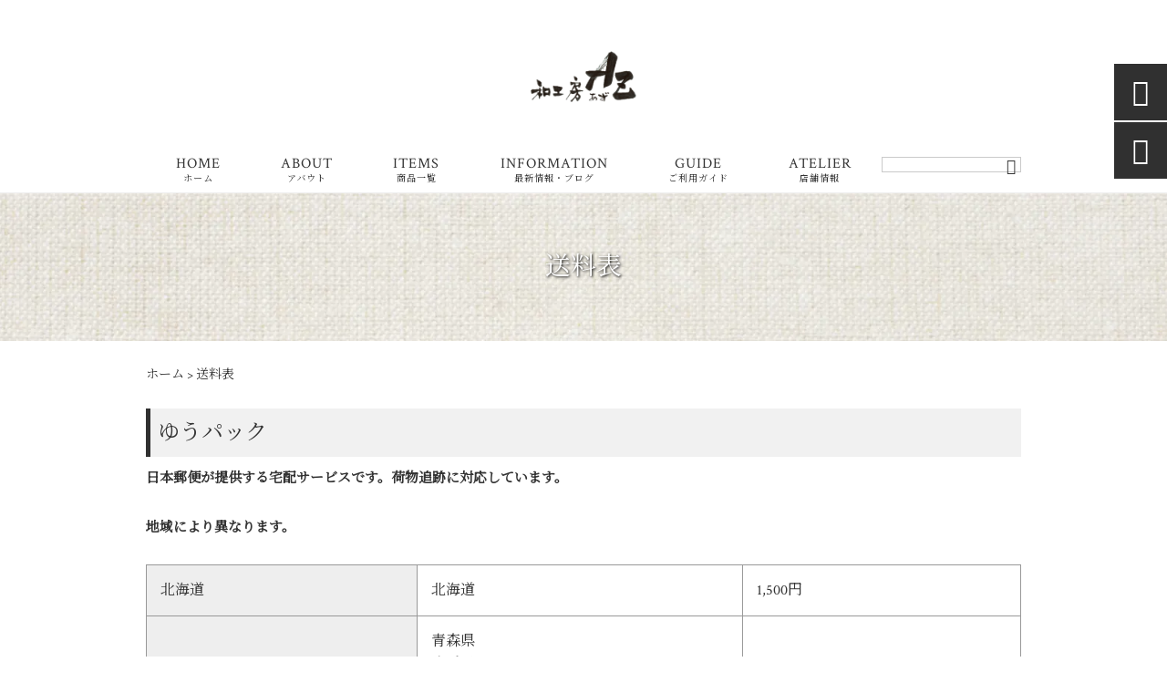

--- FILE ---
content_type: text/html; charset=UTF-8
request_url: https://wakoubou-az.com/postage/
body_size: 13156
content:
<!DOCTYPE html>
<html lang="ja">
<head>
<meta charset="UTF-8" />
<meta name="viewport" content="width=device-width,initial-scale=1">
<meta name="format-detection" content="telephone=no">
<link rel="pingback" href="https://wakoubou-az.com/wakoubou-az/xmlrpc.php" />
<link rel="shortcut icon" href="https://wakoubou-az.com/wakoubou-az/wp-content/uploads/2023/07/favicon.ico" />
<link rel="apple-touch-icon" href="https://wakoubou-az.com/wakoubou-az/wp-content/uploads/2023/07/spfav.png">
<!--▼-追加CSS-▼-->

<title>送料表 | 和工房 AZあず</title>
	<style>img:is([sizes="auto" i], [sizes^="auto," i]) { contain-intrinsic-size: 3000px 1500px }</style>
	
		<!-- All in One SEO 4.7.8 - aioseo.com -->
	<meta name="description" content="ゆうパック 日本郵便が提供する宅配サービスです。荷物追跡に対応しています。 地域により異なります" />
	<meta name="robots" content="max-image-preview:large" />
	<link rel="canonical" href="https://wakoubou-az.com/postage/" />
	<meta name="generator" content="All in One SEO (AIOSEO) 4.7.8" />
		<meta property="og:locale" content="ja_JP" />
		<meta property="og:site_name" content="着物リノベーションのお店｜和工房AZあず" />
		<meta property="og:type" content="article" />
		<meta property="og:title" content="送料表 | 和工房 AZあず" />
		<meta property="og:description" content="ゆうパック 日本郵便が提供する宅配サービスです。荷物追跡に対応しています。 地域により異なります" />
		<meta property="og:url" content="https://wakoubou-az.com/postage/" />
		<meta property="og:image" content="https://wakoubou-az.com/wakoubou-az/wp-content/uploads/2023/07/icatch01.jpg" />
		<meta property="og:image:secure_url" content="https://wakoubou-az.com/wakoubou-az/wp-content/uploads/2023/07/icatch01.jpg" />
		<meta property="og:image:width" content="2000" />
		<meta property="og:image:height" content="200" />
		<meta property="article:published_time" content="1970-01-01T00:00:00+00:00" />
		<meta property="article:modified_time" content="2023-07-12T07:11:13+00:00" />
		<meta name="twitter:card" content="summary" />
		<meta name="twitter:title" content="送料表 | 和工房 AZあず" />
		<meta name="twitter:description" content="ゆうパック 日本郵便が提供する宅配サービスです。荷物追跡に対応しています。 地域により異なります" />
		<meta name="twitter:image" content="https://wakoubou-az.com/wakoubou-az/wp-content/uploads/2023/07/icatch01.jpg" />
		<meta name="google" content="nositelinkssearchbox" />
		<script type="application/ld+json" class="aioseo-schema">
			{"@context":"https:\/\/schema.org","@graph":[{"@type":"BreadcrumbList","@id":"https:\/\/wakoubou-az.com\/postage\/#breadcrumblist","itemListElement":[{"@type":"ListItem","@id":"https:\/\/wakoubou-az.com\/#listItem","position":1,"name":"\u5bb6","item":"https:\/\/wakoubou-az.com\/","nextItem":{"@type":"ListItem","@id":"https:\/\/wakoubou-az.com\/postage\/#listItem","name":"\u9001\u6599\u8868"}},{"@type":"ListItem","@id":"https:\/\/wakoubou-az.com\/postage\/#listItem","position":2,"name":"\u9001\u6599\u8868","previousItem":{"@type":"ListItem","@id":"https:\/\/wakoubou-az.com\/#listItem","name":"\u5bb6"}}]},{"@type":"Person","@id":"https:\/\/wakoubou-az.com\/#person","name":"\u5408\u7530 \u4ec1\u7f8e","image":{"@type":"ImageObject","@id":"https:\/\/wakoubou-az.com\/postage\/#personImage","url":"https:\/\/secure.gravatar.com\/avatar\/7116c09b4ec5e121c0c5b2cd0c9eabb8?s=96&d=mm&r=g","width":96,"height":96,"caption":"\u5408\u7530 \u4ec1\u7f8e"}},{"@type":"WebPage","@id":"https:\/\/wakoubou-az.com\/postage\/#webpage","url":"https:\/\/wakoubou-az.com\/postage\/","name":"\u9001\u6599\u8868 | \u548c\u5de5\u623f AZ\u3042\u305a","description":"\u3086\u3046\u30d1\u30c3\u30af \u65e5\u672c\u90f5\u4fbf\u304c\u63d0\u4f9b\u3059\u308b\u5b85\u914d\u30b5\u30fc\u30d3\u30b9\u3067\u3059\u3002\u8377\u7269\u8ffd\u8de1\u306b\u5bfe\u5fdc\u3057\u3066\u3044\u307e\u3059\u3002 \u5730\u57df\u306b\u3088\u308a\u7570\u306a\u308a\u307e\u3059","inLanguage":"ja","isPartOf":{"@id":"https:\/\/wakoubou-az.com\/#website"},"breadcrumb":{"@id":"https:\/\/wakoubou-az.com\/postage\/#breadcrumblist"},"image":{"@type":"ImageObject","url":"https:\/\/wakoubou-az.com\/wakoubou-az\/wp-content\/uploads\/2023\/07\/icatch01.jpg","@id":"https:\/\/wakoubou-az.com\/postage\/#mainImage","width":2000,"height":200},"primaryImageOfPage":{"@id":"https:\/\/wakoubou-az.com\/postage\/#mainImage"},"datePublished":"2023-07-10T10:00:11+09:00","dateModified":"2023-07-12T16:11:13+09:00"},{"@type":"WebSite","@id":"https:\/\/wakoubou-az.com\/#website","url":"https:\/\/wakoubou-az.com\/","name":"\u548c\u5de5\u623fAZ\u3042\u305a","description":"\u300e\u548c\u5de5\u623f AZ\u3042\u305a\u300f\u306f\u3001\u5927\u5207\u306a\u7740\u7269\u3092\u73fe\u4ee3\u306e\u30b9\u30bf\u30a4\u30eb\u3078\u30ea\u30ce\u30d9\u30fc\u30b7\u30e7\u30f3\u3044\u305f\u3057\u307e\u3059\u3002\u4e0a\u54c1\u306a\u7740\u7269\u306e\u7d20\u6750\u3084\u67c4\u3092\u6d3b\u304b\u3057\u9b45\u529b\u3092\u5f15\u304d\u7acb\u3066\u3066\u4e00\u4eba\u3072\u3068\u308a\u306e\u4f53\u578b\u3084\u8da3\u5411\u306b\u5408\u3063\u305f\u6d0b\u670d\u30fb\u5c0f\u7269\u7b49\u306e\u30a2\u30a4\u30c6\u30e0\u3078\u304a\u4f5c\u308a\u3057\u3066\u304a\u5c4a\u3051\u3057\u307e\u3059\u3002\u65e5\u672c\u306e\u4f1d\u7d71\u3068\u5275\u9020\u6027\u304c\u878d\u5408\u3057\u305f\u7740\u7269\u30ea\u30e1\u30a4\u30af\u3002\u30bf\u30f3\u30b9\u306e\u4e2d\u306b\u3057\u307e\u3044\u3063\u3071\u306a\u3057\u306b\u306a\u3063\u3066\u3044\u305f\u304a\u7740\u7269\u3092\u65b0\u3057\u3044\u30b9\u30bf\u30a4\u30eb\u3067\u304a\u697d\u3057\u307f\u304f\u3060\u3055\u3044\u3002","inLanguage":"ja","publisher":{"@id":"https:\/\/wakoubou-az.com\/#person"}}]}
		</script>
		<!-- All in One SEO -->

<link rel='dns-prefetch' href='//yubinbango.github.io' />
<link rel='dns-prefetch' href='//static.addtoany.com' />
<link rel='dns-prefetch' href='//fonts.googleapis.com' />
<link rel="alternate" type="application/rss+xml" title="和工房 AZあず &raquo; フィード" href="https://wakoubou-az.com/feed/" />
<link rel="alternate" type="application/rss+xml" title="和工房 AZあず &raquo; コメントフィード" href="https://wakoubou-az.com/comments/feed/" />
<script type="text/javascript">
/* <![CDATA[ */
window._wpemojiSettings = {"baseUrl":"https:\/\/s.w.org\/images\/core\/emoji\/15.0.3\/72x72\/","ext":".png","svgUrl":"https:\/\/s.w.org\/images\/core\/emoji\/15.0.3\/svg\/","svgExt":".svg","source":{"concatemoji":"https:\/\/wakoubou-az.com\/wakoubou-az\/wp-includes\/js\/wp-emoji-release.min.js?ver=6.7.4"}};
/*! This file is auto-generated */
!function(i,n){var o,s,e;function c(e){try{var t={supportTests:e,timestamp:(new Date).valueOf()};sessionStorage.setItem(o,JSON.stringify(t))}catch(e){}}function p(e,t,n){e.clearRect(0,0,e.canvas.width,e.canvas.height),e.fillText(t,0,0);var t=new Uint32Array(e.getImageData(0,0,e.canvas.width,e.canvas.height).data),r=(e.clearRect(0,0,e.canvas.width,e.canvas.height),e.fillText(n,0,0),new Uint32Array(e.getImageData(0,0,e.canvas.width,e.canvas.height).data));return t.every(function(e,t){return e===r[t]})}function u(e,t,n){switch(t){case"flag":return n(e,"\ud83c\udff3\ufe0f\u200d\u26a7\ufe0f","\ud83c\udff3\ufe0f\u200b\u26a7\ufe0f")?!1:!n(e,"\ud83c\uddfa\ud83c\uddf3","\ud83c\uddfa\u200b\ud83c\uddf3")&&!n(e,"\ud83c\udff4\udb40\udc67\udb40\udc62\udb40\udc65\udb40\udc6e\udb40\udc67\udb40\udc7f","\ud83c\udff4\u200b\udb40\udc67\u200b\udb40\udc62\u200b\udb40\udc65\u200b\udb40\udc6e\u200b\udb40\udc67\u200b\udb40\udc7f");case"emoji":return!n(e,"\ud83d\udc26\u200d\u2b1b","\ud83d\udc26\u200b\u2b1b")}return!1}function f(e,t,n){var r="undefined"!=typeof WorkerGlobalScope&&self instanceof WorkerGlobalScope?new OffscreenCanvas(300,150):i.createElement("canvas"),a=r.getContext("2d",{willReadFrequently:!0}),o=(a.textBaseline="top",a.font="600 32px Arial",{});return e.forEach(function(e){o[e]=t(a,e,n)}),o}function t(e){var t=i.createElement("script");t.src=e,t.defer=!0,i.head.appendChild(t)}"undefined"!=typeof Promise&&(o="wpEmojiSettingsSupports",s=["flag","emoji"],n.supports={everything:!0,everythingExceptFlag:!0},e=new Promise(function(e){i.addEventListener("DOMContentLoaded",e,{once:!0})}),new Promise(function(t){var n=function(){try{var e=JSON.parse(sessionStorage.getItem(o));if("object"==typeof e&&"number"==typeof e.timestamp&&(new Date).valueOf()<e.timestamp+604800&&"object"==typeof e.supportTests)return e.supportTests}catch(e){}return null}();if(!n){if("undefined"!=typeof Worker&&"undefined"!=typeof OffscreenCanvas&&"undefined"!=typeof URL&&URL.createObjectURL&&"undefined"!=typeof Blob)try{var e="postMessage("+f.toString()+"("+[JSON.stringify(s),u.toString(),p.toString()].join(",")+"));",r=new Blob([e],{type:"text/javascript"}),a=new Worker(URL.createObjectURL(r),{name:"wpTestEmojiSupports"});return void(a.onmessage=function(e){c(n=e.data),a.terminate(),t(n)})}catch(e){}c(n=f(s,u,p))}t(n)}).then(function(e){for(var t in e)n.supports[t]=e[t],n.supports.everything=n.supports.everything&&n.supports[t],"flag"!==t&&(n.supports.everythingExceptFlag=n.supports.everythingExceptFlag&&n.supports[t]);n.supports.everythingExceptFlag=n.supports.everythingExceptFlag&&!n.supports.flag,n.DOMReady=!1,n.readyCallback=function(){n.DOMReady=!0}}).then(function(){return e}).then(function(){var e;n.supports.everything||(n.readyCallback(),(e=n.source||{}).concatemoji?t(e.concatemoji):e.wpemoji&&e.twemoji&&(t(e.twemoji),t(e.wpemoji)))}))}((window,document),window._wpemojiSettings);
/* ]]> */
</script>
<style id='wp-emoji-styles-inline-css' type='text/css'>

	img.wp-smiley, img.emoji {
		display: inline !important;
		border: none !important;
		box-shadow: none !important;
		height: 1em !important;
		width: 1em !important;
		margin: 0 0.07em !important;
		vertical-align: -0.1em !important;
		background: none !important;
		padding: 0 !important;
	}
</style>
<link rel='stylesheet' id='wp-block-library-css' href='https://wakoubou-az.com/wakoubou-az/wp-includes/css/dist/block-library/style.min.css?ver=6.7.4' type='text/css' media='all' />
<style id='classic-theme-styles-inline-css' type='text/css'>
/*! This file is auto-generated */
.wp-block-button__link{color:#fff;background-color:#32373c;border-radius:9999px;box-shadow:none;text-decoration:none;padding:calc(.667em + 2px) calc(1.333em + 2px);font-size:1.125em}.wp-block-file__button{background:#32373c;color:#fff;text-decoration:none}
</style>
<style id='global-styles-inline-css' type='text/css'>
:root{--wp--preset--aspect-ratio--square: 1;--wp--preset--aspect-ratio--4-3: 4/3;--wp--preset--aspect-ratio--3-4: 3/4;--wp--preset--aspect-ratio--3-2: 3/2;--wp--preset--aspect-ratio--2-3: 2/3;--wp--preset--aspect-ratio--16-9: 16/9;--wp--preset--aspect-ratio--9-16: 9/16;--wp--preset--color--black: #000000;--wp--preset--color--cyan-bluish-gray: #abb8c3;--wp--preset--color--white: #ffffff;--wp--preset--color--pale-pink: #f78da7;--wp--preset--color--vivid-red: #cf2e2e;--wp--preset--color--luminous-vivid-orange: #ff6900;--wp--preset--color--luminous-vivid-amber: #fcb900;--wp--preset--color--light-green-cyan: #7bdcb5;--wp--preset--color--vivid-green-cyan: #00d084;--wp--preset--color--pale-cyan-blue: #8ed1fc;--wp--preset--color--vivid-cyan-blue: #0693e3;--wp--preset--color--vivid-purple: #9b51e0;--wp--preset--gradient--vivid-cyan-blue-to-vivid-purple: linear-gradient(135deg,rgba(6,147,227,1) 0%,rgb(155,81,224) 100%);--wp--preset--gradient--light-green-cyan-to-vivid-green-cyan: linear-gradient(135deg,rgb(122,220,180) 0%,rgb(0,208,130) 100%);--wp--preset--gradient--luminous-vivid-amber-to-luminous-vivid-orange: linear-gradient(135deg,rgba(252,185,0,1) 0%,rgba(255,105,0,1) 100%);--wp--preset--gradient--luminous-vivid-orange-to-vivid-red: linear-gradient(135deg,rgba(255,105,0,1) 0%,rgb(207,46,46) 100%);--wp--preset--gradient--very-light-gray-to-cyan-bluish-gray: linear-gradient(135deg,rgb(238,238,238) 0%,rgb(169,184,195) 100%);--wp--preset--gradient--cool-to-warm-spectrum: linear-gradient(135deg,rgb(74,234,220) 0%,rgb(151,120,209) 20%,rgb(207,42,186) 40%,rgb(238,44,130) 60%,rgb(251,105,98) 80%,rgb(254,248,76) 100%);--wp--preset--gradient--blush-light-purple: linear-gradient(135deg,rgb(255,206,236) 0%,rgb(152,150,240) 100%);--wp--preset--gradient--blush-bordeaux: linear-gradient(135deg,rgb(254,205,165) 0%,rgb(254,45,45) 50%,rgb(107,0,62) 100%);--wp--preset--gradient--luminous-dusk: linear-gradient(135deg,rgb(255,203,112) 0%,rgb(199,81,192) 50%,rgb(65,88,208) 100%);--wp--preset--gradient--pale-ocean: linear-gradient(135deg,rgb(255,245,203) 0%,rgb(182,227,212) 50%,rgb(51,167,181) 100%);--wp--preset--gradient--electric-grass: linear-gradient(135deg,rgb(202,248,128) 0%,rgb(113,206,126) 100%);--wp--preset--gradient--midnight: linear-gradient(135deg,rgb(2,3,129) 0%,rgb(40,116,252) 100%);--wp--preset--font-size--small: 13px;--wp--preset--font-size--medium: 20px;--wp--preset--font-size--large: 36px;--wp--preset--font-size--x-large: 42px;--wp--preset--spacing--20: 0.44rem;--wp--preset--spacing--30: 0.67rem;--wp--preset--spacing--40: 1rem;--wp--preset--spacing--50: 1.5rem;--wp--preset--spacing--60: 2.25rem;--wp--preset--spacing--70: 3.38rem;--wp--preset--spacing--80: 5.06rem;--wp--preset--shadow--natural: 6px 6px 9px rgba(0, 0, 0, 0.2);--wp--preset--shadow--deep: 12px 12px 50px rgba(0, 0, 0, 0.4);--wp--preset--shadow--sharp: 6px 6px 0px rgba(0, 0, 0, 0.2);--wp--preset--shadow--outlined: 6px 6px 0px -3px rgba(255, 255, 255, 1), 6px 6px rgba(0, 0, 0, 1);--wp--preset--shadow--crisp: 6px 6px 0px rgba(0, 0, 0, 1);}:where(.is-layout-flex){gap: 0.5em;}:where(.is-layout-grid){gap: 0.5em;}body .is-layout-flex{display: flex;}.is-layout-flex{flex-wrap: wrap;align-items: center;}.is-layout-flex > :is(*, div){margin: 0;}body .is-layout-grid{display: grid;}.is-layout-grid > :is(*, div){margin: 0;}:where(.wp-block-columns.is-layout-flex){gap: 2em;}:where(.wp-block-columns.is-layout-grid){gap: 2em;}:where(.wp-block-post-template.is-layout-flex){gap: 1.25em;}:where(.wp-block-post-template.is-layout-grid){gap: 1.25em;}.has-black-color{color: var(--wp--preset--color--black) !important;}.has-cyan-bluish-gray-color{color: var(--wp--preset--color--cyan-bluish-gray) !important;}.has-white-color{color: var(--wp--preset--color--white) !important;}.has-pale-pink-color{color: var(--wp--preset--color--pale-pink) !important;}.has-vivid-red-color{color: var(--wp--preset--color--vivid-red) !important;}.has-luminous-vivid-orange-color{color: var(--wp--preset--color--luminous-vivid-orange) !important;}.has-luminous-vivid-amber-color{color: var(--wp--preset--color--luminous-vivid-amber) !important;}.has-light-green-cyan-color{color: var(--wp--preset--color--light-green-cyan) !important;}.has-vivid-green-cyan-color{color: var(--wp--preset--color--vivid-green-cyan) !important;}.has-pale-cyan-blue-color{color: var(--wp--preset--color--pale-cyan-blue) !important;}.has-vivid-cyan-blue-color{color: var(--wp--preset--color--vivid-cyan-blue) !important;}.has-vivid-purple-color{color: var(--wp--preset--color--vivid-purple) !important;}.has-black-background-color{background-color: var(--wp--preset--color--black) !important;}.has-cyan-bluish-gray-background-color{background-color: var(--wp--preset--color--cyan-bluish-gray) !important;}.has-white-background-color{background-color: var(--wp--preset--color--white) !important;}.has-pale-pink-background-color{background-color: var(--wp--preset--color--pale-pink) !important;}.has-vivid-red-background-color{background-color: var(--wp--preset--color--vivid-red) !important;}.has-luminous-vivid-orange-background-color{background-color: var(--wp--preset--color--luminous-vivid-orange) !important;}.has-luminous-vivid-amber-background-color{background-color: var(--wp--preset--color--luminous-vivid-amber) !important;}.has-light-green-cyan-background-color{background-color: var(--wp--preset--color--light-green-cyan) !important;}.has-vivid-green-cyan-background-color{background-color: var(--wp--preset--color--vivid-green-cyan) !important;}.has-pale-cyan-blue-background-color{background-color: var(--wp--preset--color--pale-cyan-blue) !important;}.has-vivid-cyan-blue-background-color{background-color: var(--wp--preset--color--vivid-cyan-blue) !important;}.has-vivid-purple-background-color{background-color: var(--wp--preset--color--vivid-purple) !important;}.has-black-border-color{border-color: var(--wp--preset--color--black) !important;}.has-cyan-bluish-gray-border-color{border-color: var(--wp--preset--color--cyan-bluish-gray) !important;}.has-white-border-color{border-color: var(--wp--preset--color--white) !important;}.has-pale-pink-border-color{border-color: var(--wp--preset--color--pale-pink) !important;}.has-vivid-red-border-color{border-color: var(--wp--preset--color--vivid-red) !important;}.has-luminous-vivid-orange-border-color{border-color: var(--wp--preset--color--luminous-vivid-orange) !important;}.has-luminous-vivid-amber-border-color{border-color: var(--wp--preset--color--luminous-vivid-amber) !important;}.has-light-green-cyan-border-color{border-color: var(--wp--preset--color--light-green-cyan) !important;}.has-vivid-green-cyan-border-color{border-color: var(--wp--preset--color--vivid-green-cyan) !important;}.has-pale-cyan-blue-border-color{border-color: var(--wp--preset--color--pale-cyan-blue) !important;}.has-vivid-cyan-blue-border-color{border-color: var(--wp--preset--color--vivid-cyan-blue) !important;}.has-vivid-purple-border-color{border-color: var(--wp--preset--color--vivid-purple) !important;}.has-vivid-cyan-blue-to-vivid-purple-gradient-background{background: var(--wp--preset--gradient--vivid-cyan-blue-to-vivid-purple) !important;}.has-light-green-cyan-to-vivid-green-cyan-gradient-background{background: var(--wp--preset--gradient--light-green-cyan-to-vivid-green-cyan) !important;}.has-luminous-vivid-amber-to-luminous-vivid-orange-gradient-background{background: var(--wp--preset--gradient--luminous-vivid-amber-to-luminous-vivid-orange) !important;}.has-luminous-vivid-orange-to-vivid-red-gradient-background{background: var(--wp--preset--gradient--luminous-vivid-orange-to-vivid-red) !important;}.has-very-light-gray-to-cyan-bluish-gray-gradient-background{background: var(--wp--preset--gradient--very-light-gray-to-cyan-bluish-gray) !important;}.has-cool-to-warm-spectrum-gradient-background{background: var(--wp--preset--gradient--cool-to-warm-spectrum) !important;}.has-blush-light-purple-gradient-background{background: var(--wp--preset--gradient--blush-light-purple) !important;}.has-blush-bordeaux-gradient-background{background: var(--wp--preset--gradient--blush-bordeaux) !important;}.has-luminous-dusk-gradient-background{background: var(--wp--preset--gradient--luminous-dusk) !important;}.has-pale-ocean-gradient-background{background: var(--wp--preset--gradient--pale-ocean) !important;}.has-electric-grass-gradient-background{background: var(--wp--preset--gradient--electric-grass) !important;}.has-midnight-gradient-background{background: var(--wp--preset--gradient--midnight) !important;}.has-small-font-size{font-size: var(--wp--preset--font-size--small) !important;}.has-medium-font-size{font-size: var(--wp--preset--font-size--medium) !important;}.has-large-font-size{font-size: var(--wp--preset--font-size--large) !important;}.has-x-large-font-size{font-size: var(--wp--preset--font-size--x-large) !important;}
:where(.wp-block-post-template.is-layout-flex){gap: 1.25em;}:where(.wp-block-post-template.is-layout-grid){gap: 1.25em;}
:where(.wp-block-columns.is-layout-flex){gap: 2em;}:where(.wp-block-columns.is-layout-grid){gap: 2em;}
:root :where(.wp-block-pullquote){font-size: 1.5em;line-height: 1.6;}
</style>
<link rel='stylesheet' id='biz-cal-style-css' href='https://wakoubou-az.com/wakoubou-az/wp-content/plugins/biz-calendar/biz-cal.css?ver=2.2.0' type='text/css' media='all' />
<link rel='stylesheet' id='contact-form-7-css' href='https://wakoubou-az.com/wakoubou-az/wp-content/plugins/contact-form-7/includes/css/styles.css?ver=6.0.3' type='text/css' media='all' />
<link rel='stylesheet' id='style-sheet-css' href='https://wakoubou-az.com/wakoubou-az/wp-content/themes/jet-cms14-d/style.css?ver=6.7.4' type='text/css' media='all' />
<link rel='stylesheet' id='JetB_press-fonts-css' href='https://fonts.googleapis.com/css?family=Open+Sans:400italic,700italic,400,700&#038;subset=latin,latin-ext' type='text/css' media='all' />
<link rel='stylesheet' id='fancybox-css' href='https://wakoubou-az.com/wakoubou-az/wp-content/plugins/easy-fancybox/fancybox/1.5.4/jquery.fancybox.min.css?ver=6.7.4' type='text/css' media='screen' />
<link rel='stylesheet' id='wp-pagenavi-css' href='https://wakoubou-az.com/wakoubou-az/wp-content/plugins/wp-pagenavi/pagenavi-css.css?ver=2.70' type='text/css' media='all' />
<link rel='stylesheet' id='tablepress-default-css' href='https://wakoubou-az.com/wakoubou-az/wp-content/plugins/tablepress/css/build/default.css?ver=3.0.3' type='text/css' media='all' />
<link rel='stylesheet' id='addtoany-css' href='https://wakoubou-az.com/wakoubou-az/wp-content/plugins/add-to-any/addtoany.min.css?ver=1.16' type='text/css' media='all' />
<link rel="https://api.w.org/" href="https://wakoubou-az.com/wp-json/" /><link rel="alternate" title="JSON" type="application/json" href="https://wakoubou-az.com/wp-json/wp/v2/pages/955" /><link rel="EditURI" type="application/rsd+xml" title="RSD" href="https://wakoubou-az.com/wakoubou-az/xmlrpc.php?rsd" />
<meta name="generator" content="WordPress 6.7.4" />
<link rel='shortlink' href='https://wakoubou-az.com/?p=955' />
<link rel="alternate" title="oEmbed (JSON)" type="application/json+oembed" href="https://wakoubou-az.com/wp-json/oembed/1.0/embed?url=https%3A%2F%2Fwakoubou-az.com%2Fpostage%2F" />
<link rel="alternate" title="oEmbed (XML)" type="text/xml+oembed" href="https://wakoubou-az.com/wp-json/oembed/1.0/embed?url=https%3A%2F%2Fwakoubou-az.com%2Fpostage%2F&#038;format=xml" />
<!-- Analytics by WP Statistics - https://wp-statistics.com -->

<link rel="stylesheet" href="https://code.ionicframework.com/ionicons/2.0.1/css/ionicons.min.css">
<link rel="stylesheet" href="https://cdn.jsdelivr.net/npm/yakuhanjp@3.2.0/dist/css/yakuhanjp.min.css">
<link rel="stylesheet" href="https://jetb.co.jp/ec-king/common/css/slick.css" type="text/css" />
<link rel="stylesheet" href="https://jetb.co.jp/ec-king/common/css/slick-theme.css" type="text/css" />
<link rel="stylesheet" href="https://jetb.co.jp/ec-king/common/css/jquery.mCustomScrollbar.css" type="text/css" />


<link rel="stylesheet" href="https://jetb.co.jp/ec-king/common/css/modal.css" type="text/css" />
<link rel="stylesheet" href="https://jetb.co.jp/ec-king/tpl_d/css/common.css" type="text/css" />
<link rel="stylesheet" href="https://jetb.co.jp/ec-king/tpl_d/css/media.css" type="text/css" />
<link rel="stylesheet" href="https://jetb.co.jp/ec-king/common/css/author.css" type="text/css" />
<link rel="stylesheet" href="https://wakoubou-az.com/wakoubou-az/wp-content/themes/jet-cms14-d/Jet_Tpl_style.css" type="text/css" />
<link rel="stylesheet" href="https://wakoubou-az.com/wakoubou-az/wp-content/themes/jet-cms14-d/custom/custom.css" type="text/css" />

<!-- Google tag (gtag.js) -->
<script async src="https://www.googletagmanager.com/gtag/js?id=G-JDT71VW3ZX"></script>
<script>
  window.dataLayer = window.dataLayer || [];
  function gtag(){dataLayer.push(arguments);}
  gtag('js', new Date());

  gtag('config', 'G-JDT71VW3ZX');
</script>	

</head>

<body class="page-template-default page page-id-955" ontouchstart="">

	<div id="top" class="allwrapper tpl_d mnch wrap2">
		<header id="upper" class="head_bg cf head2">
			<h1 class="logo">
				<a class="site_logo_wrap" href="https://wakoubou-az.com/">
										<img src="https://wakoubou-az.com/wakoubou-az/wp-content/uploads/2023/07/logo.png" alt="和工房 AZあず 『和工房 AZあず』は、大切な着物を現代のスタイルへリノベーションいたします。上品な着物の素材や柄を活かし魅力を引き立てて一人ひとりの体型や趣向に合った洋服・小物等のアイテムへお作りしてお届けします。日本の伝統と創造性が融合した着物リメイク。タンスの中にしまいっぱなしになっていたお着物を新しいスタイルでお楽しみください。">
					
									</a>
			</h1>
			<div class="menu-trigger">
				<div class="trigger_wrap">
					<span></span>
					<span></span>
					<span></span>
				</div>
				<p>menu</p>
			</div>
			<nav class="g_nav g_nav_sp cf">
				<ul id="menu-menu1" class="g_nav_menu menu"><li><a href="https://wakoubou-az.com">HOME<span>ホーム</span></a></li>
<li><a href="https://wakoubou-az.com/about/">ABOUT<span>アバウト</span></a></li>
<li><a href="https://wakoubou-az.com/items/">ITEMS<span>商品一覧</span></a>
<ul class="sub-menu">
	<li><a href="https://wakoubou-az.com/feature_list/">FEATURE</a></li>
	<li><a href="https://wakoubou-az.com/sale/">SALE</a></li>
</ul>
</li>
<li><a href="https://wakoubou-az.com/information/">INFORMATION<span>最新情報・ブログ</span></a></li>
<li><a href="https://wakoubou-az.com/guide/">GUIDE<span>ご利用ガイド</span></a>
<ul class="sub-menu">
	<li><a href="https://wakoubou-az.com/guide/faq/">FAQ</a></li>
	<li><a rel="privacy-policy" href="https://wakoubou-az.com/guide/privacy/">プライバシーポリシー</a></li>
	<li><a href="https://wakoubou-az.com/guide/law/">特定商取引に基づく表記</a></li>
</ul>
</li>
<li><a target="_blank" href="https://maps.app.goo.gl/LwQMhzhsYZwftdEKA">ATELIER<span>店舗情報</span></a></li>
</ul>			</nav>
			<p class="btn-search" class="sp">&#xf2f5;</p>
			<div class="header-search l-absolute">
				<form action="https://wakoubou-az.com/" method="get" id="jet_searchform-header_sp">
					<input id="jet_searchBtn_header_sp" type="submit" name="searchBtn" value="&#xf2f5;" />
					<input id="jet_keywords_header_sp" type="text" name="s" placeholder="" />
				</form>
			</div>

			<nav class="g_nav g_nav_pc cf">
				<h1 class="logo_2">
					<a class="site_logo_wrap" href="https://wakoubou-az.com/">
												<img src="https://wakoubou-az.com/wakoubou-az/wp-content/uploads/2023/07/logo.png" alt="和工房 AZあず 『和工房 AZあず』は、大切な着物を現代のスタイルへリノベーションいたします。上品な着物の素材や柄を活かし魅力を引き立てて一人ひとりの体型や趣向に合った洋服・小物等のアイテムへお作りしてお届けします。日本の伝統と創造性が融合した着物リメイク。タンスの中にしまいっぱなしになっていたお着物を新しいスタイルでお楽しみください。">
						
											</a>
				</h1>

				<ul id="menu-menu1-1" class="g_nav_menu menu"><li><a href="https://wakoubou-az.com">HOME<span>ホーム</span></a></li>
<li><a href="https://wakoubou-az.com/about/">ABOUT<span>アバウト</span></a></li>
<li><a href="https://wakoubou-az.com/items/">ITEMS<span>商品一覧</span></a>
<ul class="sub-menu">
	<li><a href="https://wakoubou-az.com/feature_list/">FEATURE</a></li>
	<li><a href="https://wakoubou-az.com/sale/">SALE</a></li>
</ul>
</li>
<li><a href="https://wakoubou-az.com/information/">INFORMATION<span>最新情報・ブログ</span></a></li>
<li><a href="https://wakoubou-az.com/guide/">GUIDE<span>ご利用ガイド</span></a>
<ul class="sub-menu">
	<li><a href="https://wakoubou-az.com/guide/faq/">FAQ</a></li>
	<li><a rel="privacy-policy" href="https://wakoubou-az.com/guide/privacy/">プライバシーポリシー</a></li>
	<li><a href="https://wakoubou-az.com/guide/law/">特定商取引に基づく表記</a></li>
</ul>
</li>
<li><a target="_blank" href="https://maps.app.goo.gl/LwQMhzhsYZwftdEKA">ATELIER<span>店舗情報</span></a></li>
</ul>
				<form action="https://wakoubou-az.com/" method="get" id="jet_searchform_on">
					<input id="jet_searchBtn_on" type="submit" name="searchBtn" value="&#xf2f5;" />
					<input id="jet_keywords_on" type="text" name="s" placeholder="" />
				</form>

				<p class="btn-search">&#xf2f5;</p>
				<div class="header-search l-absolute">
					<form action="https://wakoubou-az.com/" method="get" id="jet_searchform-header">
						<input id="jet_searchBtn_header" type="submit" name="searchBtn" value="&#xf2f5;" />
						<input id="jet_keywords_header" type="text" name="s" placeholder="" />
					</form>
				</div>
			</nav>


		</header>
<div id="page_area">
<!--▼▼▼▼コンテンツエリア▼▼▼▼-->
<h2 id="page_title" class="lozad" data-background-image="https://wakoubou-az.com/wakoubou-az/wp-content/uploads/2023/07/icatch01.jpg">
	送料表</h2>
  <div class="breadcrumbs">
    <div class="breadcrumbs_inner">
      <!-- Breadcrumb NavXT 7.4.1 -->
<span property="itemListElement" typeof="ListItem"><a property="item" typeof="WebPage" title="和工房 AZあずへ移動" href="https://wakoubou-az.com" class="home"><span property="name">ホーム</span></a><meta property="position" content="1"></span> &gt; <span property="itemListElement" typeof="ListItem"><span property="name">送料表</span><meta property="position" content="2"></span>    </div>
  </div>
  <main class="inner">
		<article id="page_cont" class="page_postage">
		<div class="the_text">
			<h1><span class="deco_A">ゆうパック</span></h1>
<p><strong>日本郵便が提供する宅配サービスです。荷物追跡に対応しています。</strong></p>
<p>&nbsp;</p>
<p><strong>地域により異なります。</strong></p>
<p>&nbsp;</p>

<table id="tablepress-2" class="tablepress tablepress-id-2 table_postage tbody-has-connected-cells">
<tbody>
<tr class="row-1">
	<td class="column-1">北海道</td><td class="column-2">北海道</td><td class="column-3">1,500円</td>
</tr>
<tr class="row-2">
	<td rowspan="2" class="column-1">東北</td><td class="column-2">青森県<br />
岩手県<br />
秋田県</td><td class="column-3">1,300円</td>
</tr>
<tr class="row-3">
	<td class="column-2">宮城県<br />
山形県<br />
福島県</td><td class="column-3">1,300円</td>
</tr>
<tr class="row-4">
	<td class="column-1">関東</td><td class="column-2">茨城県<br />
栃木県<br />
群馬県<br />
埼玉県<br />
千葉県<br />
東京都<br />
神奈川県<br />
山梨県</td><td class="column-3">1,100円</td>
</tr>
<tr class="row-5">
	<td class="column-1">信越</td><td class="column-2">新潟県<br />
長野県</td><td class="column-3">1,100円</td>
</tr>
<tr class="row-6">
	<td class="column-1">東海</td><td class="column-2">岐阜県<br />
静岡県<br />
愛知県<br />
三重県</td><td class="column-3">970円</td>
</tr>
<tr class="row-7">
	<td class="column-1">北陸</td><td class="column-2">富山県<br />
石川県<br />
福井県</td><td class="column-3">1,100円</td>
</tr>
<tr class="row-8">
	<td class="column-1">近畿</td><td class="column-2">滋賀県<br />
京都府<br />
大阪府<br />
兵庫県<br />
奈良県<br />
和歌山県</td><td class="column-3">870円</td>
</tr>
<tr class="row-9">
	<td class="column-1">中国</td><td class="column-2">鳥取県<br />
島根県<br />
岡山県<br />
広島県<br />
山口県</td><td class="column-3">870円</td>
</tr>
<tr class="row-10">
	<td class="column-1">四国</td><td class="column-2">徳島県<br />
香川県<br />
愛媛県<br />
高知県</td><td class="column-3">870円</td>
</tr>
<tr class="row-11">
	<td class="column-1">九州</td><td class="column-2">福岡県<br />
佐賀県<br />
長崎県<br />
熊本県<br />
大分県<br />
宮崎県<br />
鹿児島県</td><td class="column-3">970円</td>
</tr>
<tr class="row-12">
	<td class="column-1">沖縄</td><td class="column-2">沖縄県</td><td class="column-3">1,350円</td>
</tr>
</tbody>
</table>

		</div>
	</article>
	</main>

<!--▲▲▲▲コンテンツエリアここまで▲▲▲▲-->
</div><!--end page_area-->
						  
    


<!-- feature_foot_area -->
<section class="feature_foot_area ">
  <h2>特集</h2>
  <p class="section_bg-color"></p>
  <ul class="feature_foot_list flexbox">

    		
      
            <li>
         <a class="flexbox" href="https://wakoubou-az.com/feature/kimono-remake">
           <span class="imgbox imgwrap">
                                         <img class="lozad" data-src="https://wakoubou-az.com/wakoubou-az/wp-content/uploads/2023/07/feature-38x38.jpg" alt="1">
              <span class="feature_mv-color" style="background-color: rgba(10,10,10,0.4)"></span>
                                    </span>
          <span class="seo_tax_title">
                          日本の伝統着物リメイク 特集                      </span>
        </a>
      </li>
      
      
  </ul>

</section>

			
<section id="address_area" class="foot_color foot_bg bg_pttn">
	<p class="section_bg-color"></p>
	<div class="inner">
		<section class="foot_cont">
			<h3>
				<a class="site_foot_logo_wrap" href="https://wakoubou-az.com/">
										<img src="https://wakoubou-az.com/wakoubou-az/wp-content/uploads/2023/07/logo.png" alt="和工房 AZあず 『和工房 AZあず』は、大切な着物を現代のスタイルへリノベーションいたします。上品な着物の素材や柄を活かし魅力を引き立てて一人ひとりの体型や趣向に合った洋服・小物等のアイテムへお作りしてお届けします。日本の伝統と創造性が融合した着物リメイク。タンスの中にしまいっぱなしになっていたお着物を新しいスタイルでお楽しみください。">
					
									</a>
			</h3>
			<address>
				<p class="foot_add"></p>

				
				
								<p class="foot_eigyou">
					営業時間 / 9:30〜18:30<br>営業日 / 毎月1〜7日 <br>　　　  ＊その他の日にちは作業に集中させて頂きます				</p>
							</address>

						<ul class="footer_sns_line">
								<li>
					<a href="https://www.facebook.com/wakoubou.az" target="_blank">
						<img class="lozad" data-src="https://wakoubou-az.com/wakoubou-az/wp-content/uploads/2023/10/facebook-e1689145437230.png" alt="facebook">
					</a>
				</li>
								<li>
					<a href="https://www.instagram.com/hitomi.goda/" target="_blank">
						<img class="lozad" data-src="https://wakoubou-az.com/wakoubou-az/wp-content/uploads/2023/10/f6286cf97d624459a378ce8221927d49.png" alt="instagram">
					</a>
				</li>
								<li>
					<a href="https://page.line.me/564yduql?openQrModal=true" target="_blank">
						<img class="lozad" data-src="https://wakoubou-az.com/wakoubou-az/wp-content/uploads/2021/09/LINE_Brand_icon-e1637812360189.png" alt="LINE">
					</a>
				</li>
							</ul>
					</section>

		<div id="free_area">

			
							<div id="map">
					<iframe src="https://www.google.com/maps/embed?pb=!1m18!1m12!1m3!1d3296.5982054474644!2d133.7929194!3d34.284296700000006!2m3!1f0!2f0!3f0!3m2!1i1024!2i768!4f13.1!3m3!1m2!1s0x3553d87f2f4fb4cb%3A0x28f5eb583127bbe4!2z44CSNzYzLTAwMzMg6aaZ5bed55yM5Li45LqA5biC5Lit5bqc55S677yV5LiB55uu77yZ4oiS77yR77yU!5e0!3m2!1sja!2sjp!4v1688699101457!5m2!1sja!2sjp" width="600" height="450" style="border:0;" allowfullscreen="" loading="lazy" referrerpolicy="no-referrer-when-downgrade"></iframe>				</div>

			
		</div>

	</div>
</section>
<footer id="under" class="foot_bottom_bg">
	<div class="inner">
		<a href="https://wakoubou-az.com/guide/privacy/">プライバシーポリシー</a><span>/</span>
		<a href="https://wakoubou-az.com/guide/law/">特定商取引に基づく表記</a>
		<small>Copyright&nbsp;(C)&nbsp;2023&nbsp;和工房 AZあず.&nbsp;All&nbsp;rights&nbsp;Reserved.</small>
	</div>
</footer>

<a id="scroll-to-top" class="point_color_A" href="#" title="Scroll to Top" style="display: none;">&#xf3d8;</a>


	<div class="fix_nav pc">

					
				<div class="fix_box shop_cont1">
			<p class="ic_box">
				<a href="https://wakoubouaz.thebase.in/" target="_blank">&#xf3f8;</a>
			</p>
		</div>
		
		
		
					<div class="fix_box mail_cont">
				<a class="nav_fix_2" href="https://wakoubou-az.com/contact/">
					<p class="ic_box">
						&#xf132;
					</p>
				</a>
			</div>
	 		</div>

 	<div class="fix_nav_sp sp">
		<div class="fix_box home_cont">
			<p class="ic_box">
				<a href="https://wakoubou-az.com/">&#xf144;</a>
			</p>
		</div>

								
		<div class="fix_box shop_cont">
			<p class="ic_box">
				<a href="https://wakoubouaz.thebase.in/" target="_blank">&#xf3f8;</a>
			</p>
		</div>
						
				<div class="fix_box mail_cont">
			<a class="nav_fix_2" href="https://wakoubou-az.com/contact/">
				<p class="ic_box">
					&#xf132;
				</p>
			</a>
		</div>
			</div>
	
		<div id="modal-shop" class="modal-content" style="display: none;">
		<ul class="os_list">
														</ul>
		<p class="btn-close"><span class="ic">&#xf128;</span><span>閉じる</span></p>
	</div>
	
<script type="text/javascript" src="https://jetb.co.jp/ec-king/common/js/jquery-1.10.2.min.js"></script>
<script type="text/javascript" src="https://yubinbango.github.io/yubinbango/yubinbango.js" id="yubinbango-js"></script>
<script type="text/javascript" id="addtoany-core-js-before">
/* <![CDATA[ */
window.a2a_config=window.a2a_config||{};a2a_config.callbacks=[];a2a_config.overlays=[];a2a_config.templates={};a2a_localize = {
	Share: "共有",
	Save: "ブックマーク",
	Subscribe: "購読",
	Email: "メール",
	Bookmark: "ブックマーク",
	ShowAll: "すべて表示する",
	ShowLess: "小さく表示する",
	FindServices: "サービスを探す",
	FindAnyServiceToAddTo: "追加するサービスを今すぐ探す",
	PoweredBy: "Powered by",
	ShareViaEmail: "メールでシェアする",
	SubscribeViaEmail: "メールで購読する",
	BookmarkInYourBrowser: "ブラウザにブックマーク",
	BookmarkInstructions: "このページをブックマークするには、 Ctrl+D または \u2318+D を押下。",
	AddToYourFavorites: "お気に入りに追加",
	SendFromWebOrProgram: "任意のメールアドレスまたはメールプログラムから送信",
	EmailProgram: "メールプログラム",
	More: "詳細&#8230;",
	ThanksForSharing: "共有ありがとうございます !",
	ThanksForFollowing: "フォローありがとうございます !"
};
/* ]]> */
</script>
<script type="text/javascript" defer src="https://static.addtoany.com/menu/page.js" id="addtoany-core-js"></script>
<script type="text/javascript" src="https://wakoubou-az.com/wakoubou-az/wp-includes/js/jquery/jquery.min.js?ver=3.7.1" id="jquery-core-js"></script>
<script type="text/javascript" src="https://wakoubou-az.com/wakoubou-az/wp-includes/js/jquery/jquery-migrate.min.js?ver=3.4.1" id="jquery-migrate-js"></script>
<script type="text/javascript" defer src="https://wakoubou-az.com/wakoubou-az/wp-content/plugins/add-to-any/addtoany.min.js?ver=1.1" id="addtoany-jquery-js"></script>
<script type="text/javascript" id="biz-cal-script-js-extra">
/* <![CDATA[ */
var bizcalOptions = {"holiday_title":"\u5b9a\u4f11\u65e5","sun":"on","sat":"on","holiday":"on","temp_holidays":"2013-01-02\r\n2013-01-03\r\n2020-08-19","temp_weekdays":"","eventday_title":"\u30a4\u30d9\u30f3\u30c8\u958b\u50ac\u65e5","eventday_url":"","eventdays":"","month_limit":"\u5236\u9650\u306a\u3057","nextmonthlimit":"12","prevmonthlimit":"12","plugindir":"https:\/\/wakoubou-az.com\/wakoubou-az\/wp-content\/plugins\/biz-calendar\/","national_holiday":""};
/* ]]> */
</script>
<script type="text/javascript" src="https://wakoubou-az.com/wakoubou-az/wp-content/plugins/biz-calendar/calendar.js?ver=2.2.0" id="biz-cal-script-js"></script>
<script type="text/javascript" src="https://wakoubou-az.com/wakoubou-az/wp-includes/js/dist/hooks.min.js?ver=4d63a3d491d11ffd8ac6" id="wp-hooks-js"></script>
<script type="text/javascript" src="https://wakoubou-az.com/wakoubou-az/wp-includes/js/dist/i18n.min.js?ver=5e580eb46a90c2b997e6" id="wp-i18n-js"></script>
<script type="text/javascript" id="wp-i18n-js-after">
/* <![CDATA[ */
wp.i18n.setLocaleData( { 'text direction\u0004ltr': [ 'ltr' ] } );
wp.i18n.setLocaleData( { 'text direction\u0004ltr': [ 'ltr' ] } );
/* ]]> */
</script>
<script type="text/javascript" src="https://wakoubou-az.com/wakoubou-az/wp-content/plugins/contact-form-7/includes/swv/js/index.js?ver=6.0.3" id="swv-js"></script>
<script type="text/javascript" id="contact-form-7-js-translations">
/* <![CDATA[ */
( function( domain, translations ) {
	var localeData = translations.locale_data[ domain ] || translations.locale_data.messages;
	localeData[""].domain = domain;
	wp.i18n.setLocaleData( localeData, domain );
} )( "contact-form-7", {"translation-revision-date":"2025-01-14 04:07:30+0000","generator":"GlotPress\/4.0.1","domain":"messages","locale_data":{"messages":{"":{"domain":"messages","plural-forms":"nplurals=1; plural=0;","lang":"ja_JP"},"This contact form is placed in the wrong place.":["\u3053\u306e\u30b3\u30f3\u30bf\u30af\u30c8\u30d5\u30a9\u30fc\u30e0\u306f\u9593\u9055\u3063\u305f\u4f4d\u7f6e\u306b\u7f6e\u304b\u308c\u3066\u3044\u307e\u3059\u3002"],"Error:":["\u30a8\u30e9\u30fc:"]}},"comment":{"reference":"includes\/js\/index.js"}} );
/* ]]> */
</script>
<script type="text/javascript" id="contact-form-7-js-before">
/* <![CDATA[ */
var wpcf7 = {
    "api": {
        "root": "https:\/\/wakoubou-az.com\/wp-json\/",
        "namespace": "contact-form-7\/v1"
    }
};
/* ]]> */
</script>
<script type="text/javascript" src="https://wakoubou-az.com/wakoubou-az/wp-content/plugins/contact-form-7/includes/js/index.js?ver=6.0.3" id="contact-form-7-js"></script>
<script type="text/javascript" src="https://wakoubou-az.com/wakoubou-az/wp-content/plugins/easy-fancybox/vendor/purify.min.js?ver=6.7.4" id="fancybox-purify-js"></script>
<script type="text/javascript" src="https://wakoubou-az.com/wakoubou-az/wp-content/plugins/easy-fancybox/fancybox/1.5.4/jquery.fancybox.min.js?ver=6.7.4" id="jquery-fancybox-js"></script>
<script type="text/javascript" id="jquery-fancybox-js-after">
/* <![CDATA[ */
var fb_timeout, fb_opts={'autoScale':true,'showCloseButton':true,'margin':20,'pixelRatio':'false','centerOnScroll':false,'enableEscapeButton':true,'overlayShow':true,'hideOnOverlayClick':true,'minVpHeight':320,'disableCoreLightbox':'true','enableBlockControls':'true','fancybox_openBlockControls':'true' };
if(typeof easy_fancybox_handler==='undefined'){
var easy_fancybox_handler=function(){
jQuery([".nolightbox","a.wp-block-fileesc_html__button","a.pin-it-button","a[href*='pinterest.com\/pin\/create']","a[href*='facebook.com\/share']","a[href*='twitter.com\/share']"].join(',')).addClass('nofancybox');
jQuery('a.fancybox-close').on('click',function(e){e.preventDefault();jQuery.fancybox.close()});
/* IMG */
						var unlinkedImageBlocks=jQuery(".wp-block-image > img:not(.nofancybox,figure.nofancybox>img)");
						unlinkedImageBlocks.wrap(function() {
							var href = jQuery( this ).attr( "src" );
							return "<a href='" + href + "'></a>";
						});
var fb_IMG_select=jQuery('a[href*=".jpg" i]:not(.nofancybox,li.nofancybox>a,figure.nofancybox>a),area[href*=".jpg" i]:not(.nofancybox),a[href*=".png" i]:not(.nofancybox,li.nofancybox>a,figure.nofancybox>a),area[href*=".png" i]:not(.nofancybox),a[href*=".webp" i]:not(.nofancybox,li.nofancybox>a,figure.nofancybox>a),area[href*=".webp" i]:not(.nofancybox),a[href*=".jpeg" i]:not(.nofancybox,li.nofancybox>a,figure.nofancybox>a),area[href*=".jpeg" i]:not(.nofancybox)');
fb_IMG_select.addClass('fancybox image');
var fb_IMG_sections=jQuery('.gallery,.wp-block-gallery,.tiled-gallery,.wp-block-jetpack-tiled-gallery,.ngg-galleryoverview,.ngg-imagebrowser,.nextgen_pro_blog_gallery,.nextgen_pro_film,.nextgen_pro_horizontal_filmstrip,.ngg-pro-masonry-wrapper,.ngg-pro-mosaic-container,.nextgen_pro_sidescroll,.nextgen_pro_slideshow,.nextgen_pro_thumbnail_grid,.tiled-gallery');
fb_IMG_sections.each(function(){jQuery(this).find(fb_IMG_select).attr('rel','gallery-'+fb_IMG_sections.index(this));});
jQuery('a.fancybox,area.fancybox,.fancybox>a').each(function(){jQuery(this).fancybox(jQuery.extend(true,{},fb_opts,{'type':'image','transition':'elastic','transitionIn':'elastic','transitionOut':'elastic','opacity':false,'hideOnContentClick':false,'titleShow':false,'titlePosition':'over','titleFromAlt':false,'showNavArrows':true,'enableKeyboardNav':true,'cyclic':false,'mouseWheel':'false'}))});
};};
var easy_fancybox_auto=function(){setTimeout(function(){jQuery('a#fancybox-auto,#fancybox-auto>a').first().trigger('click')},1000);};
jQuery(easy_fancybox_handler);jQuery(document).on('post-load',easy_fancybox_handler);
jQuery(easy_fancybox_auto);
/* ]]> */
</script>
<script type="text/javascript" src="https://wakoubou-az.com/wakoubou-az/wp-content/plugins/easy-fancybox/vendor/jquery.easing.min.js?ver=1.4.1" id="jquery-easing-js"></script>
	

<script type="text/javascript" src="https://jetb.co.jp/ec-king/common/js/loopslider2.js"></script>
<script type="text/javascript" src="https://jetb.co.jp/ec-king/common/js/slick.js"></script>
<script type="text/javascript" src="https://jetb.co.jp/ec-king/common/js/jquery.mCustomScrollbar.min.js"></script>
<script type="text/javascript" src="https://jetb.co.jp/ec-king/common/js/ofi.min.js"></script>
<script type="text/javascript" src="https://jetb.co.jp/ec-king/common/js/css_browser_selector.js"></script>
<script type="text/javascript" src="https://jetb.co.jp/ec-king/common/js/jet_script.js"></script>
<script type="text/javascript" src="https://jetb.co.jp/ec-king/common/js/modal.js"></script>
<!-- 遅延読み込み -->
<script type="text/javascript" src="https://jetb.co.jp/ec-king/common/js/lozad.min.js"></script>
<script src="https://polyfill.io/v2/polyfill.min.js?features=IntersectionObserver"></script>

<script type="text/javascript" src="https://wakoubou-az.com/wakoubou-az/wp-content/themes/jet-cms14-d/custom/custom.js"></script>

</div><!--END allwrapper-->
</body>
</html>


--- FILE ---
content_type: text/css
request_url: https://wakoubou-az.com/wakoubou-az/wp-content/themes/jet-cms14-d/custom/custom.css
body_size: 405
content:
@charset "utf-8";
#upper .logo a.site_logo_wrap img {
    height: 56px !important;
}

.feature_foot_area + #address_area, #bridge-tax_area + #address_area {
 border-top: 1px solid #eee !important;
}

#map iframe {
    filter: grayscale(0) !important;
    -webkit-filter: grayscale(0) !important;
}

#address_area a.site_foot_logo_wrap img {
    height: 56px !important;
}

#address_area h3 img {
    max-height: 56px;
}

@media only screen and (max-width: 1000px){
}

@media only screen and (max-width: 480px){
}
